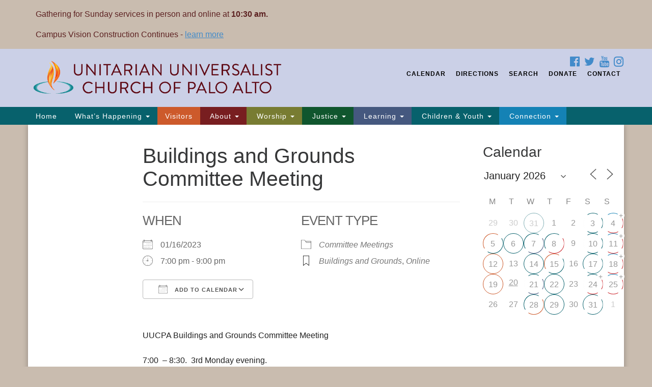

--- FILE ---
content_type: text/html; charset=utf-8
request_url: https://www.google.com/recaptcha/api2/aframe
body_size: 267
content:
<!DOCTYPE HTML><html><head><meta http-equiv="content-type" content="text/html; charset=UTF-8"></head><body><script nonce="1iaXUui7MQspZnFM71DMjA">/** Anti-fraud and anti-abuse applications only. See google.com/recaptcha */ try{var clients={'sodar':'https://pagead2.googlesyndication.com/pagead/sodar?'};window.addEventListener("message",function(a){try{if(a.source===window.parent){var b=JSON.parse(a.data);var c=clients[b['id']];if(c){var d=document.createElement('img');d.src=c+b['params']+'&rc='+(localStorage.getItem("rc::a")?sessionStorage.getItem("rc::b"):"");window.document.body.appendChild(d);sessionStorage.setItem("rc::e",parseInt(sessionStorage.getItem("rc::e")||0)+1);localStorage.setItem("rc::h",'1768912643162');}}}catch(b){}});window.parent.postMessage("_grecaptcha_ready", "*");}catch(b){}</script></body></html>